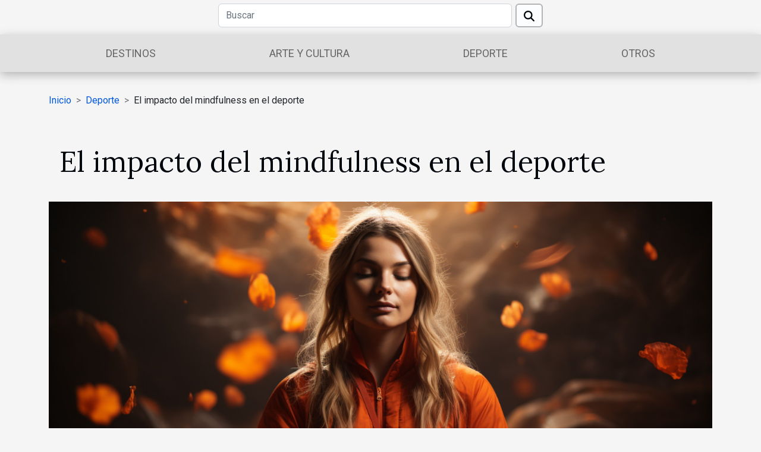

--- FILE ---
content_type: text/html; charset=UTF-8
request_url: https://pliegosdeopinion.net/el-impacto-del-mindfulness-en-el-deporte
body_size: 6437
content:
<!DOCTYPE html>
    <html lang="es">
<head>
    <meta charset="utf-8">
    <title>El impacto del mindfulness en el deporte</title>
<meta name="description" content="">

<meta name="robots" content="all" />
<link rel="icon" type="image/png" href="/favicon.png" />
    <meta name="viewport" content="width=device-width, initial-scale=1">
    <link rel="stylesheet" href="/css/style2.css">
</head>
<body>
    <header>
    <div class="container row">
    <!--    <time datetime="2026-01-16 21:52:50">Viernes, 16 de enero de 2026 21:52</time> -->
    <time id="currentDatetimeLang"></time>
    <script>
    document.addEventListener('DOMContentLoaded', function() {
        const dateElement = document.getElementById('currentDatetimeLang');
        const current = new Date();
        const options = { weekday: 'long', year: 'numeric', month: 'long', day: 'numeric' };
        
        const htmlLang = document.documentElement.lang;
        
        const dateString = current.toLocaleDateString(htmlLang, options);
        dateElement.textContent = dateString;
    });
</script>

        <form class="d-flex" role="search" method="get" action="/search">
    <input type="search" class="form-control"  name="q" placeholder="Buscar" aria-label="Buscar"  pattern=".*\S.*" required>
    <button type="submit" class="btn">
        <svg xmlns="http://www.w3.org/2000/svg" width="18px" height="18px" fill="currentColor" viewBox="0 0 512 512">
                    <path d="M416 208c0 45.9-14.9 88.3-40 122.7L502.6 457.4c12.5 12.5 12.5 32.8 0 45.3s-32.8 12.5-45.3 0L330.7 376c-34.4 25.2-76.8 40-122.7 40C93.1 416 0 322.9 0 208S93.1 0 208 0S416 93.1 416 208zM208 352a144 144 0 1 0 0-288 144 144 0 1 0 0 288z"/>
                </svg>
    </button>
</form>
    </div>
    <div class="container-fluid d-flex justify-content-center">
        <nav class="navbar container navbar-expand-xl m-0 pt-3">
            <div class="container-fluid">
                <button class="navbar-toggler" type="button" data-bs-toggle="collapse" data-bs-target="#navbarSupportedContent" aria-controls="navbarSupportedContent" aria-expanded="false" aria-label="Toggle navigation">
                    <svg xmlns="http://www.w3.org/2000/svg" fill="currentColor" class="bi bi-list" viewBox="0 0 16 16">
                        <path fill-rule="evenodd" d="M2.5 12a.5.5 0 0 1 .5-.5h10a.5.5 0 0 1 0 1H3a.5.5 0 0 1-.5-.5m0-4a.5.5 0 0 1 .5-.5h10a.5.5 0 0 1 0 1H3a.5.5 0 0 1-.5-.5m0-4a.5.5 0 0 1 .5-.5h10a.5.5 0 0 1 0 1H3a.5.5 0 0 1-.5-.5"></path>
                    </svg>
                </button>
                <div class="collapse navbar-collapse" id="navbarSupportedContent">
                    <ul class="navbar-nav">
                                                    <li class="nav-item">
    <a href="/destinos" class="nav-link">Destinos</a>
    </li>
                                    <li class="nav-item">
    <a href="/arte-y-cultura" class="nav-link">Arte y cultura</a>
    </li>
                                    <li class="nav-item">
    <a href="/deporte" class="nav-link">Deporte</a>
    </li>
                                    <li class="nav-item">
    <a href="/otros" class="nav-link">Otros</a>
    </li>
                            </ul>
                </div>
            </div>
        </nav>
    </div>
</header>
<div class="container">
        <nav aria-label="breadcrumb"
               style="--bs-breadcrumb-divider: '&gt;';" >
            <ol class="breadcrumb">
                <li class="breadcrumb-item"><a href="/">Inicio</a></li>
                                    <li class="breadcrumb-item  active ">
                        <a href="/deporte" title="Deporte">Deporte</a>                    </li>
                                <li class="breadcrumb-item">
                    El impacto del mindfulness en el deporte                </li>
            </ol>
        </nav>
    </div>
<div class="container-fluid">
    <main class="container sidebar-left mt-2">
        <div class="row">
            <div>
                                    <h1>
                        El impacto del mindfulness en el deporte                    </h1>
                
                    <img class="img-fluid" src="/images/el-impacto-del-mindfulness-en-el-deporte.jpg" alt="El impacto del mindfulness en el deporte">
            </div>

            <aside class="col-lg-3 order-2 order-lg-1 col-12 aside-left">
            <!--     -->

                <div class="list-img-none">
                    <h2>En esta categoría</h2>                            <section>
                    <figure><a href="/consejos-para-elegir-el-vadeador-de-neopreno-ideal-para-la-pesca" title="Consejos para elegir el vadeador de neopreno ideal para la pesca"><img class="img-fluid" src="/images/consejos-para-elegir-el-vadeador-de-neopreno-ideal-para-la-pesca.jpg" alt="Consejos para elegir el vadeador de neopreno ideal para la pesca"></a></figure><figcaption>Consejos para elegir el vadeador de neopreno ideal para la pesca</figcaption>                    <div>
                                                <h3><a href="/consejos-para-elegir-el-vadeador-de-neopreno-ideal-para-la-pesca" title="Consejos para elegir el vadeador de neopreno ideal para la pesca">Consejos para elegir el vadeador de neopreno ideal para la pesca</a></h3>                    </div>
                </section>
                            <section>
                    <figure><a href="/rutinas-de-movilidad-para-corredores-prevencion-de-lesiones-y-mejora-de-la-tecnica" title="Rutinas de movilidad para corredores prevención de lesiones y mejora de la técnica"><img class="img-fluid" src="/images/rutinas-de-movilidad-para-corredores-prevencion-de-lesiones-y-mejora-de-la-tecnica.jpeg" alt="Rutinas de movilidad para corredores prevención de lesiones y mejora de la técnica"></a></figure><figcaption>Rutinas de movilidad para corredores prevención de lesiones y mejora de la técnica</figcaption>                    <div>
                                                <h3><a href="/rutinas-de-movilidad-para-corredores-prevencion-de-lesiones-y-mejora-de-la-tecnica" title="Rutinas de movilidad para corredores prevención de lesiones y mejora de la técnica">Rutinas de movilidad para corredores prevención de lesiones y mejora de la técnica</a></h3>                    </div>
                </section>
                            <section>
                    <figure><a href="/caracteristicas-clave-de-las-casas-de-apuestas-sin-regulacion-oficial" title="Características clave de las casas de apuestas sin regulación oficial"><img class="img-fluid" src="/images/caracteristicas-clave-de-las-casas-de-apuestas-sin-regulacion-oficial.jpeg" alt="Características clave de las casas de apuestas sin regulación oficial"></a></figure><figcaption>Características clave de las casas de apuestas sin regulación oficial</figcaption>                    <div>
                                                <h3><a href="/caracteristicas-clave-de-las-casas-de-apuestas-sin-regulacion-oficial" title="Características clave de las casas de apuestas sin regulación oficial">Características clave de las casas de apuestas sin regulación oficial</a></h3>                    </div>
                </section>
                            <section>
                    <figure><a href="/el-ascenso-imparable-de-los-esports" title="El ascenso imparable de los eSports"><img class="img-fluid" src="/images/el-ascenso-imparable-de-los-esports.jpeg" alt="El ascenso imparable de los eSports"></a></figure><figcaption>El ascenso imparable de los eSports</figcaption>                    <div>
                                                <h3><a href="/el-ascenso-imparable-de-los-esports" title="El ascenso imparable de los eSports">El ascenso imparable de los eSports</a></h3>                    </div>
                </section>
                                    </div>
            </aside>

            <div class="col-lg-9 order-1 order-lg-2 col-12 main">
                <article><details  open >
                    <summary>Contenido</summary>
        
                                    <ol>
                                        <li>
                        <a href="javascript:;" onclick="document.querySelector('#anchor_0').scrollIntoView();">La conexión entre mindfulness y rendimiento deportivo</a>
                    </li>
                                                                                    <li>
                        <a href="javascript:;" onclick="document.querySelector('#anchor_1').scrollIntoView();">Beneficios del mindfulness en la recuperación y la prevención de lesiones</a>
                    </li>
                                                                                    <li>
                        <a href="javascript:;" onclick="document.querySelector('#anchor_2').scrollIntoView();">El papel del mindfulness en la gestión del estrés y la presión competitiva</a>
                    </li>
                                                                                    <li>
                        <a href="javascript:;" onclick="document.querySelector('#anchor_3').scrollIntoView();">Mejora de la concentración y la presencia en el momento con mindfulness</a>
                    </li>
                                                                                    <li>
                        <a href="javascript:;" onclick="document.querySelector('#anchor_4').scrollIntoView();">Desarrollo de la resiliencia y el crecimiento personal a través del mindfulness</a>
                    </li>
                                                            </ol>
                        </details>

                    <div><p>
El mundo del deporte está en constante evolución, buscando siempre nuevas técnicas y estrategias que potencien el rendimiento de los atletas. Entre estas estrategias, el mindfulness ha emergido como una práctica con un impacto significativo y beneficioso. ¿Pero qué relación existe entre la atención plena y el deporte? ¿Cómo puede una técnica centrada en la conciencia y el momento presente influir en el desempeño atlético? A medida que exploramos esta conexión fascinante, descubriremos cómo el mindfulness no solo beneficia la salud mental, sino que también puede ser un aliado poderoso en la búsqueda del éxito deportivo. Este descubrimiento nos invita a adentrarnos en el rol que juega la atención plena en la preparación y ejecución de actividades deportivas, así como su potencial para mejorar la concentración, la recuperación y la resiliencia. Acompáñenos en este recorrido para descubrir cómo el mindfulness puede ser el as en la manga de los deportistas, independientemente de si son amateurs o profesionales.
</p><h2 id="anchor_0">La conexión entre mindfulness y rendimiento deportivo</h2>
<p>El mindfulness en el deporte se ha convertido en una herramienta valiosa para mejorar el rendimiento atlético. La práctica constante de la atención plena ayuda a los atletas a desarrollar una mayor concentración atlética, elemento clave para el éxito en cualquier disciplina. Dicha concentración les permite mantener el enfoque en el momento presente, evitando distracciones y mejorando la claridad mental. Esta claridad es fundamental cuando se requiere tomar decisiones rápidas y acertadas en momentos de alta presión, característicos de las competencias deportivas.</p>

<p>Además, el mindfulness es eficaz para manejar la ansiedad competitiva, esa tensión que a menudo precede a los eventos importantes y que puede interferir con el desempeño. Al cultivar un estado de presencia y aceptación, los atletas pueden enfrentar estas emociones con mayor serenidad, accediendo así a un estado de flujo en el cual su rendimiento no está obstaculizado por el estrés o la presión. Este estado de flujo, explicado por psicólogos deportivos con experiencia en la intersección de mindfulness y rendimiento atlético, refiere a un estado óptimo de inmersión donde cada acción, cada movimiento fluye del anterior de manera natural y sin esfuerzo.</p><h2 id="anchor_1">Beneficios del mindfulness en la recuperación y la prevención de lesiones</h2>
<p>La práctica del mindfulness ha demostrado ser una herramienta valiosa en el ámbito deportivo, especialmente en lo que respecta a la recuperación de lesiones y la prevención de las mismas. Al fomentar un estado de relajación muscular y mental, esta técnica ayuda a disminuir los niveles de estrés deportivo, un factor que puede influir negativamente en el proceso de curación. La reducción de tensiones no solo acelera el tiempo de recuperación, sino que también mejora la calidad de la misma, permitiendo que los atletas retomen sus actividades con una mayor capacidad y resiliencia.</p>

<p>La conciencia corporal que fomenta el mindfulness es otro de los aspectos fundamentales para disminuir la incidencia de lesiones. Al estar más atentos a las señales que emite el cuerpo, los deportistas pueden ajustar su técnica y esfuerzo, evitando así exceder los límites que podrían derivar en daños físicos. La propiocepción, entendida como la percepción consciente de la posición, movimiento y equilibrio del propio cuerpo, se ve notablemente mejorada con la práctica de la atención plena. Un fisioterapeuta o médico deportivo especializado en mindfulness podrá confirmar que una integración efectiva de esta disciplina en la rutina de los atletas contribuye a una significativa prevención de lesiones, delineando un camino hacia la máxima expresión del potencial deportivo.</p><h2 id="anchor_2">El papel del mindfulness en la gestión del estrés y la presión competitiva</h2>
<p>
En el ámbito deportivo, la <strong>gestión del estrés</strong> y la <strong>presión competitiva</strong> son factores determinantes que pueden influir notablemente en el rendimiento de los atletas. El mindfulness se presenta como una herramienta valiosa para enfrentar estas demandas psicológicas. A través de la práctica constante, los deportistas aprenden a desarrollar una <strong>calma mental</strong> que les permite mantenerse enfocados y serenos en situaciones de alta tensión. Las <strong>técnicas de respiración</strong> y el centrado que promueve el mindfulness son habilidades aplicables tanto en la preparación previa a los eventos como en los momentos críticos de la competición. Estas prácticas fomentan una mejor <strong>regulación emocional</strong>, permitiendo a los atletas gestionar sus reacciones ante el estrés y la presión, lo que se traduce en una ventaja competitiva. En el marco de <strong>mindfulness y deporte</strong>, el acompañamiento por un entrenador mental especializado en estas técnicas potencia la capacidad de los deportistas para enfrentar desafíos y alcanzar sus máximos logros.
</p><h2 id="anchor_3">Mejora de la concentración y la presencia en el momento con mindfulness</h2>
<p>La práctica del mindfulness se ha revelado como una herramienta eficaz para potenciar la <strong>concentración en el deporte</strong> y fortalecer la <em>presencia en el momento</em>, aspectos determinantes tanto en el entrenamiento como en la competición. La implementación de <strong>técnicas de mindfulness</strong> en la rutina de los deportistas les permite cultivar la <em>atención sostenida</em>, un recurso valioso para mantenerse enfocados en sus objetivos y disminuir las posibilidades de distracción. Este entrenamiento mental no solo mejora la capacidad de concentración, sino que también facilita el desarrollo de un <strong>enfoque atlético</strong> más refinado, permitiendo a los atletas concentrarse de lleno en los detalles de su técnica y estrategia. Un instructor de mindfulness que cuente con experiencia en la orientación de deportistas podrá ofrecer una guía adaptada a las necesidades específicas de estos, optimizando así su rendimiento y capacidades cognitivas relacionadas con el deporte.</p><h2 id="anchor_4">Desarrollo de la resiliencia y el crecimiento personal a través del mindfulness</h2>
<p>El mindfulness ha demostrado ser una herramienta valiosa para fomentar la resiliencia mental y el crecimiento personal en el ámbito deportivo. Practicar la atención plena permite a los atletas mantenerse enfocados en el presente y aceptar las situaciones sin juzgarlas, una habilidad que es de inmensa utilidad ante los desafíos y presiones inherentes al deporte de alto rendimiento.</p>
<p>La resiliencia mental, elemento vital para la superación de fracasos, se ve fortalecida mediante la práctica constante de mindfulness. Esta técnica ayuda a los deportistas a desarrollar una fortaleza emocional que les facilita enfrentar y recuperarse de las derrotas, lesiones y otros contratiempos de manera más efectiva. En la esfera del crecimiento personal, el mindfulness en atletas contribuye a una mayor comprensión de sus emociones, pensamientos y reacciones, lo que les lleva a un mejor autoconocimiento y adaptabilidad psicológica.</p>
<p>Un psicólogo deportivo especializado en desarrollo personal y atención plena podría fundamentar estos beneficios explicando cómo la adopción de estrategias de mindfulness incrementa la capacidad del atleta para afrontar el estrés competitivo y utilizar experiencias adversas como oportunidades para el aprendizaje y la mejora continua. En este sentido, la adaptabilidad psicológica se refiere a la habilidad de modificar los propios pensamientos y comportamientos para responder de manera óptima a las circunstancias cambiantes, un aspecto clave para el éxito tanto dentro como fuera del terreno de juego.</p><div>
                    <fieldset><time datetime="2024-01-26 15:53:37">Viernes, 26 de enero de 2024 15:53</time>                        <ul>
                    <li><a href="https://www.facebook.com/sharer.php?u=https://pliegosdeopinion.net/el-impacto-del-mindfulness-en-el-deporte" rel="nofollow" target="_blank"><i class="social-facebook"></i></a></li>
                    <li><a href="https://twitter.com/share?url=https://pliegosdeopinion.net/el-impacto-del-mindfulness-en-el-deporte&amp;text=El impacto del mindfulness en el deporte" rel="nofollow" target="_blank"><i class="social-twitter"></i></a></li>
                    <li><a href="https://www.linkedin.com/shareArticle?url=https://pliegosdeopinion.net/el-impacto-del-mindfulness-en-el-deporte&amp;title=El impacto del mindfulness en el deporte" rel="nofollow" target="_blank"><i class="social-linkedin"></i></a></li>
            </ul></fieldset></article>            </div>
        </div>
        <section class="column-2">

        <div class="container">
            <h2>Sobre el mismo tema</h2>            <div class="row">
                                    <div class="col-12 col-md-6 col-lg-6">
                        <figure><a href="/consejos-para-elegir-el-vadeador-de-neopreno-ideal-para-la-pesca" title="Consejos para elegir el vadeador de neopreno ideal para la pesca"><img class="img-fluid" src="/images/consejos-para-elegir-el-vadeador-de-neopreno-ideal-para-la-pesca.jpg" alt="Consejos para elegir el vadeador de neopreno ideal para la pesca"></a></figure><figcaption>Consejos para elegir el vadeador de neopreno ideal para la pesca</figcaption>                        <div>
                            <h3><a href="/consejos-para-elegir-el-vadeador-de-neopreno-ideal-para-la-pesca" title="Consejos para elegir el vadeador de neopreno ideal para la pesca">Consejos para elegir el vadeador de neopreno ideal para la pesca</a></h3>                        </div>
                                                <time datetime="2025-12-11 17:04:05">Jueves, 11 de diciembre de 2025 17:04</time>
                        <div>¿Te apasiona la pesca y buscas la protección perfecta para aventurarte en ríos, lagos o el mar? Elegir el vadeador de neopreno adecuado es fundamental para disfrutar de largas jornadas sin preocupaciones y con la comodidad necesaria. Descubre en las siguientes secciones los aspectos clave que...</div>                                            </div>

                                                        <div class="col-12 col-md-6 col-lg-6">
                        <figure><a href="/rutinas-de-movilidad-para-corredores-prevencion-de-lesiones-y-mejora-de-la-tecnica" title="Rutinas de movilidad para corredores prevención de lesiones y mejora de la técnica"><img class="img-fluid" src="/images/rutinas-de-movilidad-para-corredores-prevencion-de-lesiones-y-mejora-de-la-tecnica.jpeg" alt="Rutinas de movilidad para corredores prevención de lesiones y mejora de la técnica"></a></figure><figcaption>Rutinas de movilidad para corredores prevención de lesiones y mejora de la técnica</figcaption>                        <div>
                            <h3><a href="/rutinas-de-movilidad-para-corredores-prevencion-de-lesiones-y-mejora-de-la-tecnica" title="Rutinas de movilidad para corredores prevención de lesiones y mejora de la técnica">Rutinas de movilidad para corredores prevención de lesiones y mejora de la técnica</a></h3>                        </div>
                                                <time datetime="2025-04-27 20:47:22">Domingo, 27 de abril de 2025 20:47</time>
                        <div>
La práctica constante del running es una actividad que capta el interés de muchos por sus amplios beneficios para la salud y bienestar. Sin embargo, con la repetición de movimientos y el impacto en las articulaciones, no es raro que los corredores se enfrenten a lesiones que pueden frenar su...</div>                                            </div>

                                </div>
            <div class="row">
                                                    <div class="col-12 col-md-6 col-lg-6">
                        <figure><a href="/caracteristicas-clave-de-las-casas-de-apuestas-sin-regulacion-oficial" title="Características clave de las casas de apuestas sin regulación oficial"><img class="img-fluid" src="/images/caracteristicas-clave-de-las-casas-de-apuestas-sin-regulacion-oficial.jpeg" alt="Características clave de las casas de apuestas sin regulación oficial"></a></figure><figcaption>Características clave de las casas de apuestas sin regulación oficial</figcaption>                        <div>
                            <h3><a href="/caracteristicas-clave-de-las-casas-de-apuestas-sin-regulacion-oficial" title="Características clave de las casas de apuestas sin regulación oficial">Características clave de las casas de apuestas sin regulación oficial</a></h3>                        </div>
                                                <time datetime="2024-06-27 00:10:04">Jueves, 27 de junio de 2024 0:10</time>
                        <div>
En el vasto universo de las apuestas en línea, existe un segmento que despierta tanto interés como controversia: las casas de apuestas sin regulación oficial. Estas plataformas, alejadas del escrutinio y las regulaciones de las autoridades, operan en un limbo que a menudo es atractivo para...</div>                                            </div>

                                                        <div class="col-12 col-md-6 col-lg-6">
                        <figure><a href="/el-ascenso-imparable-de-los-esports" title="El ascenso imparable de los eSports"><img class="img-fluid" src="/images/el-ascenso-imparable-de-los-esports.jpeg" alt="El ascenso imparable de los eSports"></a></figure><figcaption>El ascenso imparable de los eSports</figcaption>                        <div>
                            <h3><a href="/el-ascenso-imparable-de-los-esports" title="El ascenso imparable de los eSports">El ascenso imparable de los eSports</a></h3>                        </div>
                                                <time datetime="2024-01-26 15:53:32">Viernes, 26 de enero de 2024 15:53</time>
                        <div>
En un mundo donde la tecnología y el entretenimiento se entrelazan cada vez más, surge un fenómeno que capta la atención de millones: los eSports. Estas competiciones de videojuegos han escalado posiciones en el panorama del ocio digital, convirtiéndose en un espectáculo de masas que desafía las...</div>                                            </div>

                                                </div>
        </div>
        
    </section>

                
    </main>
</div>
<footer>
    <div class="container-fluid">
        <div class="container">
            <div class="row">
                <div class="col-12 col-lg-4">
                    <div class="row">
                        <section>
            <div>
                <h3><a href="/destinos" title="Destinos">Destinos</a></h3>                            </div>
        </section>
            <section>
            <div>
                <h3><a href="/arte-y-cultura" title="Arte y cultura">Arte y cultura</a></h3>                            </div>
        </section>
            <section>
            <div>
                <h3><a href="/deporte" title="Deporte">Deporte</a></h3>                            </div>
        </section>
            <section>
            <div>
                <h3><a href="/otros" title="Otros">Otros</a></h3>                            </div>
        </section>
                            </div>
                                    </div>
                <div class="col-12 col-lg-4">
                    <form class="d-flex" role="search" method="get" action="/search">
    <input type="search" class="form-control"  name="q" placeholder="Buscar" aria-label="Buscar"  pattern=".*\S.*" required>
    <button type="submit" class="btn">
        <svg xmlns="http://www.w3.org/2000/svg" width="18px" height="18px" fill="currentColor" viewBox="0 0 512 512">
                    <path d="M416 208c0 45.9-14.9 88.3-40 122.7L502.6 457.4c12.5 12.5 12.5 32.8 0 45.3s-32.8 12.5-45.3 0L330.7 376c-34.4 25.2-76.8 40-122.7 40C93.1 416 0 322.9 0 208S93.1 0 208 0S416 93.1 416 208zM208 352a144 144 0 1 0 0-288 144 144 0 1 0 0 288z"/>
                </svg>
    </button>
</form>
                </div>
            </div>
        </div>
    </div>
    <div class="container-fluid">
        <div class="row">
            pliegosdeopinion.net
   
    </div>
    </div>
</footer>

    <script src="https://cdn.jsdelivr.net/npm/bootstrap@5.0.2/dist/js/bootstrap.bundle.min.js" integrity="sha384-MrcW6ZMFYlzcLA8Nl+NtUVF0sA7MsXsP1UyJoMp4YLEuNSfAP+JcXn/tWtIaxVXM" crossorigin="anonymous"></script>
    </body>
</html>
